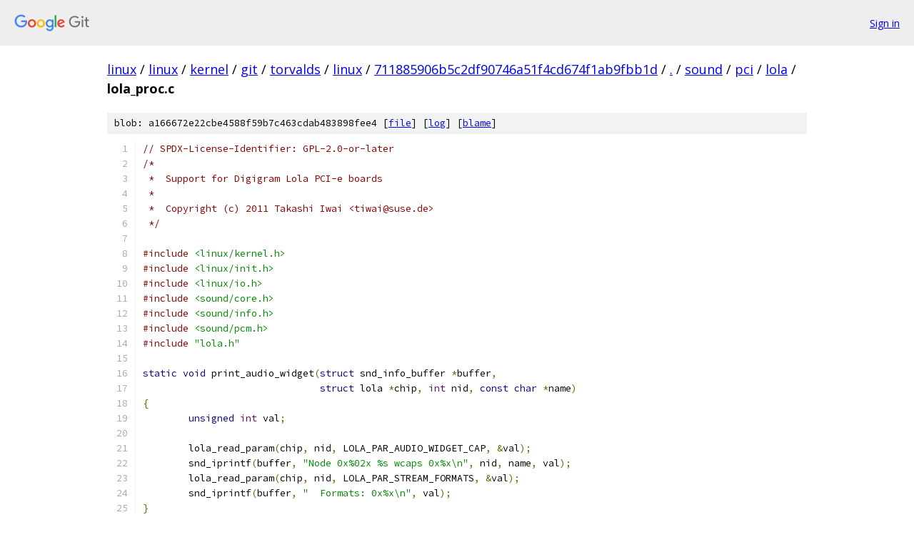

--- FILE ---
content_type: text/html; charset=utf-8
request_url: https://linux.googlesource.com/linux/kernel/git/torvalds/linux/+/711885906b5c2df90746a51f4cd674f1ab9fbb1d/sound/pci/lola/lola_proc.c
body_size: 5147
content:
<!DOCTYPE html><html lang="en"><head><meta charset="utf-8"><meta name="viewport" content="width=device-width, initial-scale=1"><title>sound/pci/lola/lola_proc.c - linux/kernel/git/torvalds/linux - Git at Google</title><link rel="stylesheet" type="text/css" href="/+static/base.css"><link rel="stylesheet" type="text/css" href="/+static/prettify/prettify.css"><!-- default customHeadTagPart --></head><body class="Site"><header class="Site-header"><div class="Header"><a class="Header-image" href="/"><img src="//www.gstatic.com/images/branding/lockups/2x/lockup_git_color_108x24dp.png" width="108" height="24" alt="Google Git"></a><div class="Header-menu"> <a class="Header-menuItem" href="https://accounts.google.com/AccountChooser?faa=1&amp;continue=https://linux.googlesource.com/login/linux/kernel/git/torvalds/linux/%2B/711885906b5c2df90746a51f4cd674f1ab9fbb1d/sound/pci/lola/lola_proc.c">Sign in</a> </div></div></header><div class="Site-content"><div class="Container "><div class="Breadcrumbs"><a class="Breadcrumbs-crumb" href="/?format=HTML">linux</a> / <a class="Breadcrumbs-crumb" href="/linux/">linux</a> / <a class="Breadcrumbs-crumb" href="/linux/kernel/">kernel</a> / <a class="Breadcrumbs-crumb" href="/linux/kernel/git/">git</a> / <a class="Breadcrumbs-crumb" href="/linux/kernel/git/torvalds/">torvalds</a> / <a class="Breadcrumbs-crumb" href="/linux/kernel/git/torvalds/linux/">linux</a> / <a class="Breadcrumbs-crumb" href="/linux/kernel/git/torvalds/linux/+/711885906b5c2df90746a51f4cd674f1ab9fbb1d">711885906b5c2df90746a51f4cd674f1ab9fbb1d</a> / <a class="Breadcrumbs-crumb" href="/linux/kernel/git/torvalds/linux/+/711885906b5c2df90746a51f4cd674f1ab9fbb1d/">.</a> / <a class="Breadcrumbs-crumb" href="/linux/kernel/git/torvalds/linux/+/711885906b5c2df90746a51f4cd674f1ab9fbb1d/sound">sound</a> / <a class="Breadcrumbs-crumb" href="/linux/kernel/git/torvalds/linux/+/711885906b5c2df90746a51f4cd674f1ab9fbb1d/sound/pci">pci</a> / <a class="Breadcrumbs-crumb" href="/linux/kernel/git/torvalds/linux/+/711885906b5c2df90746a51f4cd674f1ab9fbb1d/sound/pci/lola">lola</a> / <span class="Breadcrumbs-crumb">lola_proc.c</span></div><div class="u-sha1 u-monospace BlobSha1">blob: a166672e22cbe4588f59b7c463cdab483898fee4 [<a href="/linux/kernel/git/torvalds/linux/+/711885906b5c2df90746a51f4cd674f1ab9fbb1d/sound/pci/lola/lola_proc.c">file</a>] [<a href="/linux/kernel/git/torvalds/linux/+log/711885906b5c2df90746a51f4cd674f1ab9fbb1d/sound/pci/lola/lola_proc.c">log</a>] [<a href="/linux/kernel/git/torvalds/linux/+blame/711885906b5c2df90746a51f4cd674f1ab9fbb1d/sound/pci/lola/lola_proc.c">blame</a>]</div><table class="FileContents"><tr class="u-pre u-monospace FileContents-line"><td class="u-lineNum u-noSelect FileContents-lineNum" data-line-number="1"></td><td class="FileContents-lineContents" id="1"><span class="com">// SPDX-License-Identifier: GPL-2.0-or-later</span></td></tr><tr class="u-pre u-monospace FileContents-line"><td class="u-lineNum u-noSelect FileContents-lineNum" data-line-number="2"></td><td class="FileContents-lineContents" id="2"><span class="com">/*</span></td></tr><tr class="u-pre u-monospace FileContents-line"><td class="u-lineNum u-noSelect FileContents-lineNum" data-line-number="3"></td><td class="FileContents-lineContents" id="3"><span class="com"> *  Support for Digigram Lola PCI-e boards</span></td></tr><tr class="u-pre u-monospace FileContents-line"><td class="u-lineNum u-noSelect FileContents-lineNum" data-line-number="4"></td><td class="FileContents-lineContents" id="4"><span class="com"> *</span></td></tr><tr class="u-pre u-monospace FileContents-line"><td class="u-lineNum u-noSelect FileContents-lineNum" data-line-number="5"></td><td class="FileContents-lineContents" id="5"><span class="com"> *  Copyright (c) 2011 Takashi Iwai &lt;tiwai@suse.de&gt;</span></td></tr><tr class="u-pre u-monospace FileContents-line"><td class="u-lineNum u-noSelect FileContents-lineNum" data-line-number="6"></td><td class="FileContents-lineContents" id="6"><span class="com"> */</span></td></tr><tr class="u-pre u-monospace FileContents-line"><td class="u-lineNum u-noSelect FileContents-lineNum" data-line-number="7"></td><td class="FileContents-lineContents" id="7"></td></tr><tr class="u-pre u-monospace FileContents-line"><td class="u-lineNum u-noSelect FileContents-lineNum" data-line-number="8"></td><td class="FileContents-lineContents" id="8"><span class="com">#include</span><span class="pln"> </span><span class="str">&lt;linux/kernel.h&gt;</span></td></tr><tr class="u-pre u-monospace FileContents-line"><td class="u-lineNum u-noSelect FileContents-lineNum" data-line-number="9"></td><td class="FileContents-lineContents" id="9"><span class="com">#include</span><span class="pln"> </span><span class="str">&lt;linux/init.h&gt;</span></td></tr><tr class="u-pre u-monospace FileContents-line"><td class="u-lineNum u-noSelect FileContents-lineNum" data-line-number="10"></td><td class="FileContents-lineContents" id="10"><span class="com">#include</span><span class="pln"> </span><span class="str">&lt;linux/io.h&gt;</span></td></tr><tr class="u-pre u-monospace FileContents-line"><td class="u-lineNum u-noSelect FileContents-lineNum" data-line-number="11"></td><td class="FileContents-lineContents" id="11"><span class="com">#include</span><span class="pln"> </span><span class="str">&lt;sound/core.h&gt;</span></td></tr><tr class="u-pre u-monospace FileContents-line"><td class="u-lineNum u-noSelect FileContents-lineNum" data-line-number="12"></td><td class="FileContents-lineContents" id="12"><span class="com">#include</span><span class="pln"> </span><span class="str">&lt;sound/info.h&gt;</span></td></tr><tr class="u-pre u-monospace FileContents-line"><td class="u-lineNum u-noSelect FileContents-lineNum" data-line-number="13"></td><td class="FileContents-lineContents" id="13"><span class="com">#include</span><span class="pln"> </span><span class="str">&lt;sound/pcm.h&gt;</span></td></tr><tr class="u-pre u-monospace FileContents-line"><td class="u-lineNum u-noSelect FileContents-lineNum" data-line-number="14"></td><td class="FileContents-lineContents" id="14"><span class="com">#include</span><span class="pln"> </span><span class="str">&quot;lola.h&quot;</span></td></tr><tr class="u-pre u-monospace FileContents-line"><td class="u-lineNum u-noSelect FileContents-lineNum" data-line-number="15"></td><td class="FileContents-lineContents" id="15"></td></tr><tr class="u-pre u-monospace FileContents-line"><td class="u-lineNum u-noSelect FileContents-lineNum" data-line-number="16"></td><td class="FileContents-lineContents" id="16"><span class="kwd">static</span><span class="pln"> </span><span class="kwd">void</span><span class="pln"> print_audio_widget</span><span class="pun">(</span><span class="kwd">struct</span><span class="pln"> snd_info_buffer </span><span class="pun">*</span><span class="pln">buffer</span><span class="pun">,</span></td></tr><tr class="u-pre u-monospace FileContents-line"><td class="u-lineNum u-noSelect FileContents-lineNum" data-line-number="17"></td><td class="FileContents-lineContents" id="17"><span class="pln">			       </span><span class="kwd">struct</span><span class="pln"> lola </span><span class="pun">*</span><span class="pln">chip</span><span class="pun">,</span><span class="pln"> </span><span class="typ">int</span><span class="pln"> nid</span><span class="pun">,</span><span class="pln"> </span><span class="kwd">const</span><span class="pln"> </span><span class="kwd">char</span><span class="pln"> </span><span class="pun">*</span><span class="pln">name</span><span class="pun">)</span></td></tr><tr class="u-pre u-monospace FileContents-line"><td class="u-lineNum u-noSelect FileContents-lineNum" data-line-number="18"></td><td class="FileContents-lineContents" id="18"><span class="pun">{</span></td></tr><tr class="u-pre u-monospace FileContents-line"><td class="u-lineNum u-noSelect FileContents-lineNum" data-line-number="19"></td><td class="FileContents-lineContents" id="19"><span class="pln">	</span><span class="kwd">unsigned</span><span class="pln"> </span><span class="typ">int</span><span class="pln"> val</span><span class="pun">;</span></td></tr><tr class="u-pre u-monospace FileContents-line"><td class="u-lineNum u-noSelect FileContents-lineNum" data-line-number="20"></td><td class="FileContents-lineContents" id="20"></td></tr><tr class="u-pre u-monospace FileContents-line"><td class="u-lineNum u-noSelect FileContents-lineNum" data-line-number="21"></td><td class="FileContents-lineContents" id="21"><span class="pln">	lola_read_param</span><span class="pun">(</span><span class="pln">chip</span><span class="pun">,</span><span class="pln"> nid</span><span class="pun">,</span><span class="pln"> LOLA_PAR_AUDIO_WIDGET_CAP</span><span class="pun">,</span><span class="pln"> </span><span class="pun">&amp;</span><span class="pln">val</span><span class="pun">);</span></td></tr><tr class="u-pre u-monospace FileContents-line"><td class="u-lineNum u-noSelect FileContents-lineNum" data-line-number="22"></td><td class="FileContents-lineContents" id="22"><span class="pln">	snd_iprintf</span><span class="pun">(</span><span class="pln">buffer</span><span class="pun">,</span><span class="pln"> </span><span class="str">&quot;Node 0x%02x %s wcaps 0x%x\n&quot;</span><span class="pun">,</span><span class="pln"> nid</span><span class="pun">,</span><span class="pln"> name</span><span class="pun">,</span><span class="pln"> val</span><span class="pun">);</span></td></tr><tr class="u-pre u-monospace FileContents-line"><td class="u-lineNum u-noSelect FileContents-lineNum" data-line-number="23"></td><td class="FileContents-lineContents" id="23"><span class="pln">	lola_read_param</span><span class="pun">(</span><span class="pln">chip</span><span class="pun">,</span><span class="pln"> nid</span><span class="pun">,</span><span class="pln"> LOLA_PAR_STREAM_FORMATS</span><span class="pun">,</span><span class="pln"> </span><span class="pun">&amp;</span><span class="pln">val</span><span class="pun">);</span></td></tr><tr class="u-pre u-monospace FileContents-line"><td class="u-lineNum u-noSelect FileContents-lineNum" data-line-number="24"></td><td class="FileContents-lineContents" id="24"><span class="pln">	snd_iprintf</span><span class="pun">(</span><span class="pln">buffer</span><span class="pun">,</span><span class="pln"> </span><span class="str">&quot;  Formats: 0x%x\n&quot;</span><span class="pun">,</span><span class="pln"> val</span><span class="pun">);</span></td></tr><tr class="u-pre u-monospace FileContents-line"><td class="u-lineNum u-noSelect FileContents-lineNum" data-line-number="25"></td><td class="FileContents-lineContents" id="25"><span class="pun">}</span></td></tr><tr class="u-pre u-monospace FileContents-line"><td class="u-lineNum u-noSelect FileContents-lineNum" data-line-number="26"></td><td class="FileContents-lineContents" id="26"></td></tr><tr class="u-pre u-monospace FileContents-line"><td class="u-lineNum u-noSelect FileContents-lineNum" data-line-number="27"></td><td class="FileContents-lineContents" id="27"><span class="kwd">static</span><span class="pln"> </span><span class="kwd">void</span><span class="pln"> print_pin_widget</span><span class="pun">(</span><span class="kwd">struct</span><span class="pln"> snd_info_buffer </span><span class="pun">*</span><span class="pln">buffer</span><span class="pun">,</span></td></tr><tr class="u-pre u-monospace FileContents-line"><td class="u-lineNum u-noSelect FileContents-lineNum" data-line-number="28"></td><td class="FileContents-lineContents" id="28"><span class="pln">			     </span><span class="kwd">struct</span><span class="pln"> lola </span><span class="pun">*</span><span class="pln">chip</span><span class="pun">,</span><span class="pln"> </span><span class="typ">int</span><span class="pln"> nid</span><span class="pun">,</span><span class="pln"> </span><span class="kwd">unsigned</span><span class="pln"> </span><span class="typ">int</span><span class="pln"> ampcap</span><span class="pun">,</span></td></tr><tr class="u-pre u-monospace FileContents-line"><td class="u-lineNum u-noSelect FileContents-lineNum" data-line-number="29"></td><td class="FileContents-lineContents" id="29"><span class="pln">			     </span><span class="kwd">const</span><span class="pln"> </span><span class="kwd">char</span><span class="pln"> </span><span class="pun">*</span><span class="pln">name</span><span class="pun">)</span></td></tr><tr class="u-pre u-monospace FileContents-line"><td class="u-lineNum u-noSelect FileContents-lineNum" data-line-number="30"></td><td class="FileContents-lineContents" id="30"><span class="pun">{</span></td></tr><tr class="u-pre u-monospace FileContents-line"><td class="u-lineNum u-noSelect FileContents-lineNum" data-line-number="31"></td><td class="FileContents-lineContents" id="31"><span class="pln">	</span><span class="kwd">unsigned</span><span class="pln"> </span><span class="typ">int</span><span class="pln"> val</span><span class="pun">;</span></td></tr><tr class="u-pre u-monospace FileContents-line"><td class="u-lineNum u-noSelect FileContents-lineNum" data-line-number="32"></td><td class="FileContents-lineContents" id="32"></td></tr><tr class="u-pre u-monospace FileContents-line"><td class="u-lineNum u-noSelect FileContents-lineNum" data-line-number="33"></td><td class="FileContents-lineContents" id="33"><span class="pln">	lola_read_param</span><span class="pun">(</span><span class="pln">chip</span><span class="pun">,</span><span class="pln"> nid</span><span class="pun">,</span><span class="pln"> LOLA_PAR_AUDIO_WIDGET_CAP</span><span class="pun">,</span><span class="pln"> </span><span class="pun">&amp;</span><span class="pln">val</span><span class="pun">);</span></td></tr><tr class="u-pre u-monospace FileContents-line"><td class="u-lineNum u-noSelect FileContents-lineNum" data-line-number="34"></td><td class="FileContents-lineContents" id="34"><span class="pln">	snd_iprintf</span><span class="pun">(</span><span class="pln">buffer</span><span class="pun">,</span><span class="pln"> </span><span class="str">&quot;Node 0x%02x %s wcaps 0x%x\n&quot;</span><span class="pun">,</span><span class="pln"> nid</span><span class="pun">,</span><span class="pln"> name</span><span class="pun">,</span><span class="pln"> val</span><span class="pun">);</span></td></tr><tr class="u-pre u-monospace FileContents-line"><td class="u-lineNum u-noSelect FileContents-lineNum" data-line-number="35"></td><td class="FileContents-lineContents" id="35"><span class="pln">	</span><span class="kwd">if</span><span class="pln"> </span><span class="pun">(</span><span class="pln">val </span><span class="pun">==</span><span class="pln"> </span><span class="lit">0x00400200</span><span class="pun">)</span></td></tr><tr class="u-pre u-monospace FileContents-line"><td class="u-lineNum u-noSelect FileContents-lineNum" data-line-number="36"></td><td class="FileContents-lineContents" id="36"><span class="pln">		</span><span class="kwd">return</span><span class="pun">;</span></td></tr><tr class="u-pre u-monospace FileContents-line"><td class="u-lineNum u-noSelect FileContents-lineNum" data-line-number="37"></td><td class="FileContents-lineContents" id="37"><span class="pln">	lola_read_param</span><span class="pun">(</span><span class="pln">chip</span><span class="pun">,</span><span class="pln"> nid</span><span class="pun">,</span><span class="pln"> ampcap</span><span class="pun">,</span><span class="pln"> </span><span class="pun">&amp;</span><span class="pln">val</span><span class="pun">);</span></td></tr><tr class="u-pre u-monospace FileContents-line"><td class="u-lineNum u-noSelect FileContents-lineNum" data-line-number="38"></td><td class="FileContents-lineContents" id="38"><span class="pln">	snd_iprintf</span><span class="pun">(</span><span class="pln">buffer</span><span class="pun">,</span><span class="pln"> </span><span class="str">&quot;  Amp-Caps: 0x%x\n&quot;</span><span class="pun">,</span><span class="pln"> val</span><span class="pun">);</span></td></tr><tr class="u-pre u-monospace FileContents-line"><td class="u-lineNum u-noSelect FileContents-lineNum" data-line-number="39"></td><td class="FileContents-lineContents" id="39"><span class="pln">	snd_iprintf</span><span class="pun">(</span><span class="pln">buffer</span><span class="pun">,</span><span class="pln"> </span><span class="str">&quot;    mute=%d, step-size=%d, steps=%d, ofs=%d\n&quot;</span><span class="pun">,</span></td></tr><tr class="u-pre u-monospace FileContents-line"><td class="u-lineNum u-noSelect FileContents-lineNum" data-line-number="40"></td><td class="FileContents-lineContents" id="40"><span class="pln">		    LOLA_AMP_MUTE_CAPABLE</span><span class="pun">(</span><span class="pln">val</span><span class="pun">),</span></td></tr><tr class="u-pre u-monospace FileContents-line"><td class="u-lineNum u-noSelect FileContents-lineNum" data-line-number="41"></td><td class="FileContents-lineContents" id="41"><span class="pln">		    LOLA_AMP_STEP_SIZE</span><span class="pun">(</span><span class="pln">val</span><span class="pun">),</span></td></tr><tr class="u-pre u-monospace FileContents-line"><td class="u-lineNum u-noSelect FileContents-lineNum" data-line-number="42"></td><td class="FileContents-lineContents" id="42"><span class="pln">		    LOLA_AMP_NUM_STEPS</span><span class="pun">(</span><span class="pln">val</span><span class="pun">),</span></td></tr><tr class="u-pre u-monospace FileContents-line"><td class="u-lineNum u-noSelect FileContents-lineNum" data-line-number="43"></td><td class="FileContents-lineContents" id="43"><span class="pln">		    LOLA_AMP_OFFSET</span><span class="pun">(</span><span class="pln">val</span><span class="pun">));</span></td></tr><tr class="u-pre u-monospace FileContents-line"><td class="u-lineNum u-noSelect FileContents-lineNum" data-line-number="44"></td><td class="FileContents-lineContents" id="44"><span class="pln">	lola_codec_read</span><span class="pun">(</span><span class="pln">chip</span><span class="pun">,</span><span class="pln"> nid</span><span class="pun">,</span><span class="pln"> LOLA_VERB_GET_MAX_LEVEL</span><span class="pun">,</span><span class="pln"> </span><span class="lit">0</span><span class="pun">,</span><span class="pln"> </span><span class="lit">0</span><span class="pun">,</span><span class="pln"> </span><span class="pun">&amp;</span><span class="pln">val</span><span class="pun">,</span><span class="pln"> NULL</span><span class="pun">);</span></td></tr><tr class="u-pre u-monospace FileContents-line"><td class="u-lineNum u-noSelect FileContents-lineNum" data-line-number="45"></td><td class="FileContents-lineContents" id="45"><span class="pln">	snd_iprintf</span><span class="pun">(</span><span class="pln">buffer</span><span class="pun">,</span><span class="pln"> </span><span class="str">&quot;  Max-level: 0x%x\n&quot;</span><span class="pun">,</span><span class="pln"> val</span><span class="pun">);</span></td></tr><tr class="u-pre u-monospace FileContents-line"><td class="u-lineNum u-noSelect FileContents-lineNum" data-line-number="46"></td><td class="FileContents-lineContents" id="46"><span class="pun">}</span></td></tr><tr class="u-pre u-monospace FileContents-line"><td class="u-lineNum u-noSelect FileContents-lineNum" data-line-number="47"></td><td class="FileContents-lineContents" id="47"></td></tr><tr class="u-pre u-monospace FileContents-line"><td class="u-lineNum u-noSelect FileContents-lineNum" data-line-number="48"></td><td class="FileContents-lineContents" id="48"><span class="kwd">static</span><span class="pln"> </span><span class="kwd">void</span><span class="pln"> print_clock_widget</span><span class="pun">(</span><span class="kwd">struct</span><span class="pln"> snd_info_buffer </span><span class="pun">*</span><span class="pln">buffer</span><span class="pun">,</span></td></tr><tr class="u-pre u-monospace FileContents-line"><td class="u-lineNum u-noSelect FileContents-lineNum" data-line-number="49"></td><td class="FileContents-lineContents" id="49"><span class="pln">			       </span><span class="kwd">struct</span><span class="pln"> lola </span><span class="pun">*</span><span class="pln">chip</span><span class="pun">,</span><span class="pln"> </span><span class="typ">int</span><span class="pln"> nid</span><span class="pun">)</span></td></tr><tr class="u-pre u-monospace FileContents-line"><td class="u-lineNum u-noSelect FileContents-lineNum" data-line-number="50"></td><td class="FileContents-lineContents" id="50"><span class="pun">{</span></td></tr><tr class="u-pre u-monospace FileContents-line"><td class="u-lineNum u-noSelect FileContents-lineNum" data-line-number="51"></td><td class="FileContents-lineContents" id="51"><span class="pln">	</span><span class="typ">int</span><span class="pln"> i</span><span class="pun">,</span><span class="pln"> j</span><span class="pun">,</span><span class="pln"> num_clocks</span><span class="pun">;</span></td></tr><tr class="u-pre u-monospace FileContents-line"><td class="u-lineNum u-noSelect FileContents-lineNum" data-line-number="52"></td><td class="FileContents-lineContents" id="52"><span class="pln">	</span><span class="kwd">unsigned</span><span class="pln"> </span><span class="typ">int</span><span class="pln"> val</span><span class="pun">;</span></td></tr><tr class="u-pre u-monospace FileContents-line"><td class="u-lineNum u-noSelect FileContents-lineNum" data-line-number="53"></td><td class="FileContents-lineContents" id="53"></td></tr><tr class="u-pre u-monospace FileContents-line"><td class="u-lineNum u-noSelect FileContents-lineNum" data-line-number="54"></td><td class="FileContents-lineContents" id="54"><span class="pln">	lola_read_param</span><span class="pun">(</span><span class="pln">chip</span><span class="pun">,</span><span class="pln"> nid</span><span class="pun">,</span><span class="pln"> LOLA_PAR_AUDIO_WIDGET_CAP</span><span class="pun">,</span><span class="pln"> </span><span class="pun">&amp;</span><span class="pln">val</span><span class="pun">);</span></td></tr><tr class="u-pre u-monospace FileContents-line"><td class="u-lineNum u-noSelect FileContents-lineNum" data-line-number="55"></td><td class="FileContents-lineContents" id="55"><span class="pln">	snd_iprintf</span><span class="pun">(</span><span class="pln">buffer</span><span class="pun">,</span><span class="pln"> </span><span class="str">&quot;Node 0x%02x [Clock] wcaps 0x%x\n&quot;</span><span class="pun">,</span><span class="pln"> nid</span><span class="pun">,</span><span class="pln"> val</span><span class="pun">);</span></td></tr><tr class="u-pre u-monospace FileContents-line"><td class="u-lineNum u-noSelect FileContents-lineNum" data-line-number="56"></td><td class="FileContents-lineContents" id="56"><span class="pln">	num_clocks </span><span class="pun">=</span><span class="pln"> val </span><span class="pun">&amp;</span><span class="pln"> </span><span class="lit">0xff</span><span class="pun">;</span></td></tr><tr class="u-pre u-monospace FileContents-line"><td class="u-lineNum u-noSelect FileContents-lineNum" data-line-number="57"></td><td class="FileContents-lineContents" id="57"><span class="pln">	</span><span class="kwd">for</span><span class="pln"> </span><span class="pun">(</span><span class="pln">i </span><span class="pun">=</span><span class="pln"> </span><span class="lit">0</span><span class="pun">;</span><span class="pln"> i </span><span class="pun">&lt;</span><span class="pln"> num_clocks</span><span class="pun">;</span><span class="pln"> i </span><span class="pun">+=</span><span class="pln"> </span><span class="lit">4</span><span class="pun">)</span><span class="pln"> </span><span class="pun">{</span></td></tr><tr class="u-pre u-monospace FileContents-line"><td class="u-lineNum u-noSelect FileContents-lineNum" data-line-number="58"></td><td class="FileContents-lineContents" id="58"><span class="pln">		</span><span class="kwd">unsigned</span><span class="pln"> </span><span class="typ">int</span><span class="pln"> res_ex</span><span class="pun">;</span></td></tr><tr class="u-pre u-monospace FileContents-line"><td class="u-lineNum u-noSelect FileContents-lineNum" data-line-number="59"></td><td class="FileContents-lineContents" id="59"><span class="pln">		</span><span class="kwd">unsigned</span><span class="pln"> </span><span class="kwd">short</span><span class="pln"> items</span><span class="pun">[</span><span class="lit">4</span><span class="pun">];</span></td></tr><tr class="u-pre u-monospace FileContents-line"><td class="u-lineNum u-noSelect FileContents-lineNum" data-line-number="60"></td><td class="FileContents-lineContents" id="60"><span class="pln">		</span><span class="kwd">const</span><span class="pln"> </span><span class="kwd">char</span><span class="pln"> </span><span class="pun">*</span><span class="pln">name</span><span class="pun">;</span></td></tr><tr class="u-pre u-monospace FileContents-line"><td class="u-lineNum u-noSelect FileContents-lineNum" data-line-number="61"></td><td class="FileContents-lineContents" id="61"></td></tr><tr class="u-pre u-monospace FileContents-line"><td class="u-lineNum u-noSelect FileContents-lineNum" data-line-number="62"></td><td class="FileContents-lineContents" id="62"><span class="pln">		lola_codec_read</span><span class="pun">(</span><span class="pln">chip</span><span class="pun">,</span><span class="pln"> nid</span><span class="pun">,</span><span class="pln"> LOLA_VERB_GET_CLOCK_LIST</span><span class="pun">,</span></td></tr><tr class="u-pre u-monospace FileContents-line"><td class="u-lineNum u-noSelect FileContents-lineNum" data-line-number="63"></td><td class="FileContents-lineContents" id="63"><span class="pln">				i</span><span class="pun">,</span><span class="pln"> </span><span class="lit">0</span><span class="pun">,</span><span class="pln"> </span><span class="pun">&amp;</span><span class="pln">val</span><span class="pun">,</span><span class="pln"> </span><span class="pun">&amp;</span><span class="pln">res_ex</span><span class="pun">);</span></td></tr><tr class="u-pre u-monospace FileContents-line"><td class="u-lineNum u-noSelect FileContents-lineNum" data-line-number="64"></td><td class="FileContents-lineContents" id="64"><span class="pln">		items</span><span class="pun">[</span><span class="lit">0</span><span class="pun">]</span><span class="pln"> </span><span class="pun">=</span><span class="pln"> val </span><span class="pun">&amp;</span><span class="pln"> </span><span class="lit">0xfff</span><span class="pun">;</span></td></tr><tr class="u-pre u-monospace FileContents-line"><td class="u-lineNum u-noSelect FileContents-lineNum" data-line-number="65"></td><td class="FileContents-lineContents" id="65"><span class="pln">		items</span><span class="pun">[</span><span class="lit">1</span><span class="pun">]</span><span class="pln"> </span><span class="pun">=</span><span class="pln"> </span><span class="pun">(</span><span class="pln">val </span><span class="pun">&gt;&gt;</span><span class="pln"> </span><span class="lit">16</span><span class="pun">)</span><span class="pln"> </span><span class="pun">&amp;</span><span class="pln"> </span><span class="lit">0xfff</span><span class="pun">;</span></td></tr><tr class="u-pre u-monospace FileContents-line"><td class="u-lineNum u-noSelect FileContents-lineNum" data-line-number="66"></td><td class="FileContents-lineContents" id="66"><span class="pln">		items</span><span class="pun">[</span><span class="lit">2</span><span class="pun">]</span><span class="pln"> </span><span class="pun">=</span><span class="pln"> res_ex </span><span class="pun">&amp;</span><span class="pln"> </span><span class="lit">0xfff</span><span class="pun">;</span></td></tr><tr class="u-pre u-monospace FileContents-line"><td class="u-lineNum u-noSelect FileContents-lineNum" data-line-number="67"></td><td class="FileContents-lineContents" id="67"><span class="pln">		items</span><span class="pun">[</span><span class="lit">3</span><span class="pun">]</span><span class="pln"> </span><span class="pun">=</span><span class="pln"> </span><span class="pun">(</span><span class="pln">res_ex </span><span class="pun">&gt;&gt;</span><span class="pln"> </span><span class="lit">16</span><span class="pun">)</span><span class="pln"> </span><span class="pun">&amp;</span><span class="pln"> </span><span class="lit">0xfff</span><span class="pun">;</span></td></tr><tr class="u-pre u-monospace FileContents-line"><td class="u-lineNum u-noSelect FileContents-lineNum" data-line-number="68"></td><td class="FileContents-lineContents" id="68"><span class="pln">		</span><span class="kwd">for</span><span class="pln"> </span><span class="pun">(</span><span class="pln">j </span><span class="pun">=</span><span class="pln"> </span><span class="lit">0</span><span class="pun">;</span><span class="pln"> j </span><span class="pun">&lt;</span><span class="pln"> </span><span class="lit">4</span><span class="pun">;</span><span class="pln"> j</span><span class="pun">++)</span><span class="pln"> </span><span class="pun">{</span></td></tr><tr class="u-pre u-monospace FileContents-line"><td class="u-lineNum u-noSelect FileContents-lineNum" data-line-number="69"></td><td class="FileContents-lineContents" id="69"><span class="pln">			</span><span class="kwd">unsigned</span><span class="pln"> </span><span class="kwd">char</span><span class="pln"> type </span><span class="pun">=</span><span class="pln"> items</span><span class="pun">[</span><span class="pln">j</span><span class="pun">]</span><span class="pln"> </span><span class="pun">&gt;&gt;</span><span class="pln"> </span><span class="lit">8</span><span class="pun">;</span></td></tr><tr class="u-pre u-monospace FileContents-line"><td class="u-lineNum u-noSelect FileContents-lineNum" data-line-number="70"></td><td class="FileContents-lineContents" id="70"><span class="pln">			</span><span class="kwd">unsigned</span><span class="pln"> </span><span class="typ">int</span><span class="pln"> freq </span><span class="pun">=</span><span class="pln"> items</span><span class="pun">[</span><span class="pln">j</span><span class="pun">]</span><span class="pln"> </span><span class="pun">&amp;</span><span class="pln"> </span><span class="lit">0xff</span><span class="pun">;</span></td></tr><tr class="u-pre u-monospace FileContents-line"><td class="u-lineNum u-noSelect FileContents-lineNum" data-line-number="71"></td><td class="FileContents-lineContents" id="71"><span class="pln">			</span><span class="kwd">if</span><span class="pln"> </span><span class="pun">(</span><span class="pln">i </span><span class="pun">+</span><span class="pln"> j </span><span class="pun">&gt;=</span><span class="pln"> num_clocks</span><span class="pun">)</span></td></tr><tr class="u-pre u-monospace FileContents-line"><td class="u-lineNum u-noSelect FileContents-lineNum" data-line-number="72"></td><td class="FileContents-lineContents" id="72"><span class="pln">				</span><span class="kwd">break</span><span class="pun">;</span></td></tr><tr class="u-pre u-monospace FileContents-line"><td class="u-lineNum u-noSelect FileContents-lineNum" data-line-number="73"></td><td class="FileContents-lineContents" id="73"><span class="pln">			</span><span class="kwd">if</span><span class="pln"> </span><span class="pun">(</span><span class="pln">type </span><span class="pun">==</span><span class="pln"> LOLA_CLOCK_TYPE_INTERNAL</span><span class="pun">)</span><span class="pln"> </span><span class="pun">{</span></td></tr><tr class="u-pre u-monospace FileContents-line"><td class="u-lineNum u-noSelect FileContents-lineNum" data-line-number="74"></td><td class="FileContents-lineContents" id="74"><span class="pln">				name </span><span class="pun">=</span><span class="pln"> </span><span class="str">&quot;Internal&quot;</span><span class="pun">;</span></td></tr><tr class="u-pre u-monospace FileContents-line"><td class="u-lineNum u-noSelect FileContents-lineNum" data-line-number="75"></td><td class="FileContents-lineContents" id="75"><span class="pln">				freq </span><span class="pun">=</span><span class="pln"> lola_sample_rate_convert</span><span class="pun">(</span><span class="pln">freq</span><span class="pun">);</span></td></tr><tr class="u-pre u-monospace FileContents-line"><td class="u-lineNum u-noSelect FileContents-lineNum" data-line-number="76"></td><td class="FileContents-lineContents" id="76"><span class="pln">			</span><span class="pun">}</span><span class="pln"> </span><span class="kwd">else</span><span class="pln"> </span><span class="kwd">if</span><span class="pln"> </span><span class="pun">(</span><span class="pln">type </span><span class="pun">==</span><span class="pln"> LOLA_CLOCK_TYPE_VIDEO</span><span class="pun">)</span><span class="pln"> </span><span class="pun">{</span></td></tr><tr class="u-pre u-monospace FileContents-line"><td class="u-lineNum u-noSelect FileContents-lineNum" data-line-number="77"></td><td class="FileContents-lineContents" id="77"><span class="pln">				name </span><span class="pun">=</span><span class="pln"> </span><span class="str">&quot;Video&quot;</span><span class="pun">;</span></td></tr><tr class="u-pre u-monospace FileContents-line"><td class="u-lineNum u-noSelect FileContents-lineNum" data-line-number="78"></td><td class="FileContents-lineContents" id="78"><span class="pln">				freq </span><span class="pun">=</span><span class="pln"> lola_sample_rate_convert</span><span class="pun">(</span><span class="pln">freq</span><span class="pun">);</span></td></tr><tr class="u-pre u-monospace FileContents-line"><td class="u-lineNum u-noSelect FileContents-lineNum" data-line-number="79"></td><td class="FileContents-lineContents" id="79"><span class="pln">			</span><span class="pun">}</span><span class="pln"> </span><span class="kwd">else</span><span class="pln"> </span><span class="pun">{</span></td></tr><tr class="u-pre u-monospace FileContents-line"><td class="u-lineNum u-noSelect FileContents-lineNum" data-line-number="80"></td><td class="FileContents-lineContents" id="80"><span class="pln">				name </span><span class="pun">=</span><span class="pln"> </span><span class="str">&quot;Other&quot;</span><span class="pun">;</span></td></tr><tr class="u-pre u-monospace FileContents-line"><td class="u-lineNum u-noSelect FileContents-lineNum" data-line-number="81"></td><td class="FileContents-lineContents" id="81"><span class="pln">			</span><span class="pun">}</span></td></tr><tr class="u-pre u-monospace FileContents-line"><td class="u-lineNum u-noSelect FileContents-lineNum" data-line-number="82"></td><td class="FileContents-lineContents" id="82"><span class="pln">			snd_iprintf</span><span class="pun">(</span><span class="pln">buffer</span><span class="pun">,</span><span class="pln"> </span><span class="str">&quot;  Clock %d: Type %d:%s, freq=%d\n&quot;</span><span class="pun">,</span></td></tr><tr class="u-pre u-monospace FileContents-line"><td class="u-lineNum u-noSelect FileContents-lineNum" data-line-number="83"></td><td class="FileContents-lineContents" id="83"><span class="pln">				    i </span><span class="pun">+</span><span class="pln"> j</span><span class="pun">,</span><span class="pln"> type</span><span class="pun">,</span><span class="pln"> name</span><span class="pun">,</span><span class="pln"> freq</span><span class="pun">);</span></td></tr><tr class="u-pre u-monospace FileContents-line"><td class="u-lineNum u-noSelect FileContents-lineNum" data-line-number="84"></td><td class="FileContents-lineContents" id="84"><span class="pln">		</span><span class="pun">}</span></td></tr><tr class="u-pre u-monospace FileContents-line"><td class="u-lineNum u-noSelect FileContents-lineNum" data-line-number="85"></td><td class="FileContents-lineContents" id="85"><span class="pln">	</span><span class="pun">}</span></td></tr><tr class="u-pre u-monospace FileContents-line"><td class="u-lineNum u-noSelect FileContents-lineNum" data-line-number="86"></td><td class="FileContents-lineContents" id="86"><span class="pun">}</span></td></tr><tr class="u-pre u-monospace FileContents-line"><td class="u-lineNum u-noSelect FileContents-lineNum" data-line-number="87"></td><td class="FileContents-lineContents" id="87"></td></tr><tr class="u-pre u-monospace FileContents-line"><td class="u-lineNum u-noSelect FileContents-lineNum" data-line-number="88"></td><td class="FileContents-lineContents" id="88"><span class="kwd">static</span><span class="pln"> </span><span class="kwd">void</span><span class="pln"> print_mixer_widget</span><span class="pun">(</span><span class="kwd">struct</span><span class="pln"> snd_info_buffer </span><span class="pun">*</span><span class="pln">buffer</span><span class="pun">,</span></td></tr><tr class="u-pre u-monospace FileContents-line"><td class="u-lineNum u-noSelect FileContents-lineNum" data-line-number="89"></td><td class="FileContents-lineContents" id="89"><span class="pln">			       </span><span class="kwd">struct</span><span class="pln"> lola </span><span class="pun">*</span><span class="pln">chip</span><span class="pun">,</span><span class="pln"> </span><span class="typ">int</span><span class="pln"> nid</span><span class="pun">)</span></td></tr><tr class="u-pre u-monospace FileContents-line"><td class="u-lineNum u-noSelect FileContents-lineNum" data-line-number="90"></td><td class="FileContents-lineContents" id="90"><span class="pun">{</span></td></tr><tr class="u-pre u-monospace FileContents-line"><td class="u-lineNum u-noSelect FileContents-lineNum" data-line-number="91"></td><td class="FileContents-lineContents" id="91"><span class="pln">	</span><span class="kwd">unsigned</span><span class="pln"> </span><span class="typ">int</span><span class="pln"> val</span><span class="pun">;</span></td></tr><tr class="u-pre u-monospace FileContents-line"><td class="u-lineNum u-noSelect FileContents-lineNum" data-line-number="92"></td><td class="FileContents-lineContents" id="92"></td></tr><tr class="u-pre u-monospace FileContents-line"><td class="u-lineNum u-noSelect FileContents-lineNum" data-line-number="93"></td><td class="FileContents-lineContents" id="93"><span class="pln">	lola_read_param</span><span class="pun">(</span><span class="pln">chip</span><span class="pun">,</span><span class="pln"> nid</span><span class="pun">,</span><span class="pln"> LOLA_PAR_AUDIO_WIDGET_CAP</span><span class="pun">,</span><span class="pln"> </span><span class="pun">&amp;</span><span class="pln">val</span><span class="pun">);</span></td></tr><tr class="u-pre u-monospace FileContents-line"><td class="u-lineNum u-noSelect FileContents-lineNum" data-line-number="94"></td><td class="FileContents-lineContents" id="94"><span class="pln">	snd_iprintf</span><span class="pun">(</span><span class="pln">buffer</span><span class="pun">,</span><span class="pln"> </span><span class="str">&quot;Node 0x%02x [Mixer] wcaps 0x%x\n&quot;</span><span class="pun">,</span><span class="pln"> nid</span><span class="pun">,</span><span class="pln"> val</span><span class="pun">);</span></td></tr><tr class="u-pre u-monospace FileContents-line"><td class="u-lineNum u-noSelect FileContents-lineNum" data-line-number="95"></td><td class="FileContents-lineContents" id="95"><span class="pun">}</span></td></tr><tr class="u-pre u-monospace FileContents-line"><td class="u-lineNum u-noSelect FileContents-lineNum" data-line-number="96"></td><td class="FileContents-lineContents" id="96"></td></tr><tr class="u-pre u-monospace FileContents-line"><td class="u-lineNum u-noSelect FileContents-lineNum" data-line-number="97"></td><td class="FileContents-lineContents" id="97"><span class="kwd">static</span><span class="pln"> </span><span class="kwd">void</span><span class="pln"> lola_proc_codec_read</span><span class="pun">(</span><span class="kwd">struct</span><span class="pln"> snd_info_entry </span><span class="pun">*</span><span class="pln">entry</span><span class="pun">,</span></td></tr><tr class="u-pre u-monospace FileContents-line"><td class="u-lineNum u-noSelect FileContents-lineNum" data-line-number="98"></td><td class="FileContents-lineContents" id="98"><span class="pln">				 </span><span class="kwd">struct</span><span class="pln"> snd_info_buffer </span><span class="pun">*</span><span class="pln">buffer</span><span class="pun">)</span></td></tr><tr class="u-pre u-monospace FileContents-line"><td class="u-lineNum u-noSelect FileContents-lineNum" data-line-number="99"></td><td class="FileContents-lineContents" id="99"><span class="pun">{</span></td></tr><tr class="u-pre u-monospace FileContents-line"><td class="u-lineNum u-noSelect FileContents-lineNum" data-line-number="100"></td><td class="FileContents-lineContents" id="100"><span class="pln">	</span><span class="kwd">struct</span><span class="pln"> lola </span><span class="pun">*</span><span class="pln">chip </span><span class="pun">=</span><span class="pln"> entry</span><span class="pun">-&gt;</span><span class="pln">private_data</span><span class="pun">;</span></td></tr><tr class="u-pre u-monospace FileContents-line"><td class="u-lineNum u-noSelect FileContents-lineNum" data-line-number="101"></td><td class="FileContents-lineContents" id="101"><span class="pln">	</span><span class="kwd">unsigned</span><span class="pln"> </span><span class="typ">int</span><span class="pln"> val</span><span class="pun">;</span></td></tr><tr class="u-pre u-monospace FileContents-line"><td class="u-lineNum u-noSelect FileContents-lineNum" data-line-number="102"></td><td class="FileContents-lineContents" id="102"><span class="pln">	</span><span class="typ">int</span><span class="pln"> i</span><span class="pun">,</span><span class="pln"> nid</span><span class="pun">;</span></td></tr><tr class="u-pre u-monospace FileContents-line"><td class="u-lineNum u-noSelect FileContents-lineNum" data-line-number="103"></td><td class="FileContents-lineContents" id="103"></td></tr><tr class="u-pre u-monospace FileContents-line"><td class="u-lineNum u-noSelect FileContents-lineNum" data-line-number="104"></td><td class="FileContents-lineContents" id="104"><span class="pln">	lola_read_param</span><span class="pun">(</span><span class="pln">chip</span><span class="pun">,</span><span class="pln"> </span><span class="lit">0</span><span class="pun">,</span><span class="pln"> LOLA_PAR_VENDOR_ID</span><span class="pun">,</span><span class="pln"> </span><span class="pun">&amp;</span><span class="pln">val</span><span class="pun">);</span></td></tr><tr class="u-pre u-monospace FileContents-line"><td class="u-lineNum u-noSelect FileContents-lineNum" data-line-number="105"></td><td class="FileContents-lineContents" id="105"><span class="pln">	snd_iprintf</span><span class="pun">(</span><span class="pln">buffer</span><span class="pun">,</span><span class="pln"> </span><span class="str">&quot;Vendor: 0x%08x\n&quot;</span><span class="pun">,</span><span class="pln"> val</span><span class="pun">);</span></td></tr><tr class="u-pre u-monospace FileContents-line"><td class="u-lineNum u-noSelect FileContents-lineNum" data-line-number="106"></td><td class="FileContents-lineContents" id="106"><span class="pln">	lola_read_param</span><span class="pun">(</span><span class="pln">chip</span><span class="pun">,</span><span class="pln"> </span><span class="lit">1</span><span class="pun">,</span><span class="pln"> LOLA_PAR_FUNCTION_TYPE</span><span class="pun">,</span><span class="pln"> </span><span class="pun">&amp;</span><span class="pln">val</span><span class="pun">);</span></td></tr><tr class="u-pre u-monospace FileContents-line"><td class="u-lineNum u-noSelect FileContents-lineNum" data-line-number="107"></td><td class="FileContents-lineContents" id="107"><span class="pln">	snd_iprintf</span><span class="pun">(</span><span class="pln">buffer</span><span class="pun">,</span><span class="pln"> </span><span class="str">&quot;Function Type: %d\n&quot;</span><span class="pun">,</span><span class="pln"> val</span><span class="pun">);</span></td></tr><tr class="u-pre u-monospace FileContents-line"><td class="u-lineNum u-noSelect FileContents-lineNum" data-line-number="108"></td><td class="FileContents-lineContents" id="108"><span class="pln">	lola_read_param</span><span class="pun">(</span><span class="pln">chip</span><span class="pun">,</span><span class="pln"> </span><span class="lit">1</span><span class="pun">,</span><span class="pln"> LOLA_PAR_SPECIFIC_CAPS</span><span class="pun">,</span><span class="pln"> </span><span class="pun">&amp;</span><span class="pln">val</span><span class="pun">);</span></td></tr><tr class="u-pre u-monospace FileContents-line"><td class="u-lineNum u-noSelect FileContents-lineNum" data-line-number="109"></td><td class="FileContents-lineContents" id="109"><span class="pln">	snd_iprintf</span><span class="pun">(</span><span class="pln">buffer</span><span class="pun">,</span><span class="pln"> </span><span class="str">&quot;Specific-Caps: 0x%08x\n&quot;</span><span class="pun">,</span><span class="pln"> val</span><span class="pun">);</span></td></tr><tr class="u-pre u-monospace FileContents-line"><td class="u-lineNum u-noSelect FileContents-lineNum" data-line-number="110"></td><td class="FileContents-lineContents" id="110"><span class="pln">	snd_iprintf</span><span class="pun">(</span><span class="pln">buffer</span><span class="pun">,</span><span class="pln"> </span><span class="str">&quot;  Pins-In %d, Pins-Out %d\n&quot;</span><span class="pun">,</span></td></tr><tr class="u-pre u-monospace FileContents-line"><td class="u-lineNum u-noSelect FileContents-lineNum" data-line-number="111"></td><td class="FileContents-lineContents" id="111"><span class="pln">		    chip</span><span class="pun">-&gt;</span><span class="pln">pin</span><span class="pun">[</span><span class="pln">CAPT</span><span class="pun">].</span><span class="pln">num_pins</span><span class="pun">,</span><span class="pln"> chip</span><span class="pun">-&gt;</span><span class="pln">pin</span><span class="pun">[</span><span class="pln">PLAY</span><span class="pun">].</span><span class="pln">num_pins</span><span class="pun">);</span></td></tr><tr class="u-pre u-monospace FileContents-line"><td class="u-lineNum u-noSelect FileContents-lineNum" data-line-number="112"></td><td class="FileContents-lineContents" id="112"><span class="pln">	nid </span><span class="pun">=</span><span class="pln"> </span><span class="lit">2</span><span class="pun">;</span></td></tr><tr class="u-pre u-monospace FileContents-line"><td class="u-lineNum u-noSelect FileContents-lineNum" data-line-number="113"></td><td class="FileContents-lineContents" id="113"><span class="pln">	</span><span class="kwd">for</span><span class="pln"> </span><span class="pun">(</span><span class="pln">i </span><span class="pun">=</span><span class="pln"> </span><span class="lit">0</span><span class="pun">;</span><span class="pln"> i </span><span class="pun">&lt;</span><span class="pln"> chip</span><span class="pun">-&gt;</span><span class="pln">pcm</span><span class="pun">[</span><span class="pln">CAPT</span><span class="pun">].</span><span class="pln">num_streams</span><span class="pun">;</span><span class="pln"> i</span><span class="pun">++,</span><span class="pln"> nid</span><span class="pun">++)</span></td></tr><tr class="u-pre u-monospace FileContents-line"><td class="u-lineNum u-noSelect FileContents-lineNum" data-line-number="114"></td><td class="FileContents-lineContents" id="114"><span class="pln">		print_audio_widget</span><span class="pun">(</span><span class="pln">buffer</span><span class="pun">,</span><span class="pln"> chip</span><span class="pun">,</span><span class="pln"> nid</span><span class="pun">,</span><span class="pln"> </span><span class="str">&quot;[Audio-In]&quot;</span><span class="pun">);</span></td></tr><tr class="u-pre u-monospace FileContents-line"><td class="u-lineNum u-noSelect FileContents-lineNum" data-line-number="115"></td><td class="FileContents-lineContents" id="115"><span class="pln">	</span><span class="kwd">for</span><span class="pln"> </span><span class="pun">(</span><span class="pln">i </span><span class="pun">=</span><span class="pln"> </span><span class="lit">0</span><span class="pun">;</span><span class="pln"> i </span><span class="pun">&lt;</span><span class="pln"> chip</span><span class="pun">-&gt;</span><span class="pln">pcm</span><span class="pun">[</span><span class="pln">PLAY</span><span class="pun">].</span><span class="pln">num_streams</span><span class="pun">;</span><span class="pln"> i</span><span class="pun">++,</span><span class="pln"> nid</span><span class="pun">++)</span></td></tr><tr class="u-pre u-monospace FileContents-line"><td class="u-lineNum u-noSelect FileContents-lineNum" data-line-number="116"></td><td class="FileContents-lineContents" id="116"><span class="pln">		print_audio_widget</span><span class="pun">(</span><span class="pln">buffer</span><span class="pun">,</span><span class="pln"> chip</span><span class="pun">,</span><span class="pln"> nid</span><span class="pun">,</span><span class="pln"> </span><span class="str">&quot;[Audio-Out]&quot;</span><span class="pun">);</span></td></tr><tr class="u-pre u-monospace FileContents-line"><td class="u-lineNum u-noSelect FileContents-lineNum" data-line-number="117"></td><td class="FileContents-lineContents" id="117"><span class="pln">	</span><span class="kwd">for</span><span class="pln"> </span><span class="pun">(</span><span class="pln">i </span><span class="pun">=</span><span class="pln"> </span><span class="lit">0</span><span class="pun">;</span><span class="pln"> i </span><span class="pun">&lt;</span><span class="pln"> chip</span><span class="pun">-&gt;</span><span class="pln">pin</span><span class="pun">[</span><span class="pln">CAPT</span><span class="pun">].</span><span class="pln">num_pins</span><span class="pun">;</span><span class="pln"> i</span><span class="pun">++,</span><span class="pln"> nid</span><span class="pun">++)</span></td></tr><tr class="u-pre u-monospace FileContents-line"><td class="u-lineNum u-noSelect FileContents-lineNum" data-line-number="118"></td><td class="FileContents-lineContents" id="118"><span class="pln">		print_pin_widget</span><span class="pun">(</span><span class="pln">buffer</span><span class="pun">,</span><span class="pln"> chip</span><span class="pun">,</span><span class="pln"> nid</span><span class="pun">,</span><span class="pln"> LOLA_PAR_AMP_IN_CAP</span><span class="pun">,</span></td></tr><tr class="u-pre u-monospace FileContents-line"><td class="u-lineNum u-noSelect FileContents-lineNum" data-line-number="119"></td><td class="FileContents-lineContents" id="119"><span class="pln">				 </span><span class="str">&quot;[Pin-In]&quot;</span><span class="pun">);</span></td></tr><tr class="u-pre u-monospace FileContents-line"><td class="u-lineNum u-noSelect FileContents-lineNum" data-line-number="120"></td><td class="FileContents-lineContents" id="120"><span class="pln">	</span><span class="kwd">for</span><span class="pln"> </span><span class="pun">(</span><span class="pln">i </span><span class="pun">=</span><span class="pln"> </span><span class="lit">0</span><span class="pun">;</span><span class="pln"> i </span><span class="pun">&lt;</span><span class="pln"> chip</span><span class="pun">-&gt;</span><span class="pln">pin</span><span class="pun">[</span><span class="pln">PLAY</span><span class="pun">].</span><span class="pln">num_pins</span><span class="pun">;</span><span class="pln"> i</span><span class="pun">++,</span><span class="pln"> nid</span><span class="pun">++)</span></td></tr><tr class="u-pre u-monospace FileContents-line"><td class="u-lineNum u-noSelect FileContents-lineNum" data-line-number="121"></td><td class="FileContents-lineContents" id="121"><span class="pln">		print_pin_widget</span><span class="pun">(</span><span class="pln">buffer</span><span class="pun">,</span><span class="pln"> chip</span><span class="pun">,</span><span class="pln"> nid</span><span class="pun">,</span><span class="pln"> LOLA_PAR_AMP_OUT_CAP</span><span class="pun">,</span></td></tr><tr class="u-pre u-monospace FileContents-line"><td class="u-lineNum u-noSelect FileContents-lineNum" data-line-number="122"></td><td class="FileContents-lineContents" id="122"><span class="pln">				 </span><span class="str">&quot;[Pin-Out]&quot;</span><span class="pun">);</span></td></tr><tr class="u-pre u-monospace FileContents-line"><td class="u-lineNum u-noSelect FileContents-lineNum" data-line-number="123"></td><td class="FileContents-lineContents" id="123"><span class="pln">	</span><span class="kwd">if</span><span class="pln"> </span><span class="pun">(</span><span class="pln">LOLA_AFG_CLOCK_WIDGET_PRESENT</span><span class="pun">(</span><span class="pln">chip</span><span class="pun">-&gt;</span><span class="pln">lola_caps</span><span class="pun">))</span><span class="pln"> </span><span class="pun">{</span></td></tr><tr class="u-pre u-monospace FileContents-line"><td class="u-lineNum u-noSelect FileContents-lineNum" data-line-number="124"></td><td class="FileContents-lineContents" id="124"><span class="pln">		print_clock_widget</span><span class="pun">(</span><span class="pln">buffer</span><span class="pun">,</span><span class="pln"> chip</span><span class="pun">,</span><span class="pln"> nid</span><span class="pun">);</span></td></tr><tr class="u-pre u-monospace FileContents-line"><td class="u-lineNum u-noSelect FileContents-lineNum" data-line-number="125"></td><td class="FileContents-lineContents" id="125"><span class="pln">		nid</span><span class="pun">++;</span></td></tr><tr class="u-pre u-monospace FileContents-line"><td class="u-lineNum u-noSelect FileContents-lineNum" data-line-number="126"></td><td class="FileContents-lineContents" id="126"><span class="pln">	</span><span class="pun">}</span></td></tr><tr class="u-pre u-monospace FileContents-line"><td class="u-lineNum u-noSelect FileContents-lineNum" data-line-number="127"></td><td class="FileContents-lineContents" id="127"><span class="pln">	</span><span class="kwd">if</span><span class="pln"> </span><span class="pun">(</span><span class="pln">LOLA_AFG_MIXER_WIDGET_PRESENT</span><span class="pun">(</span><span class="pln">chip</span><span class="pun">-&gt;</span><span class="pln">lola_caps</span><span class="pun">))</span><span class="pln"> </span><span class="pun">{</span></td></tr><tr class="u-pre u-monospace FileContents-line"><td class="u-lineNum u-noSelect FileContents-lineNum" data-line-number="128"></td><td class="FileContents-lineContents" id="128"><span class="pln">		print_mixer_widget</span><span class="pun">(</span><span class="pln">buffer</span><span class="pun">,</span><span class="pln"> chip</span><span class="pun">,</span><span class="pln"> nid</span><span class="pun">);</span></td></tr><tr class="u-pre u-monospace FileContents-line"><td class="u-lineNum u-noSelect FileContents-lineNum" data-line-number="129"></td><td class="FileContents-lineContents" id="129"><span class="pln">		nid</span><span class="pun">++;</span></td></tr><tr class="u-pre u-monospace FileContents-line"><td class="u-lineNum u-noSelect FileContents-lineNum" data-line-number="130"></td><td class="FileContents-lineContents" id="130"><span class="pln">	</span><span class="pun">}</span></td></tr><tr class="u-pre u-monospace FileContents-line"><td class="u-lineNum u-noSelect FileContents-lineNum" data-line-number="131"></td><td class="FileContents-lineContents" id="131"><span class="pun">}</span></td></tr><tr class="u-pre u-monospace FileContents-line"><td class="u-lineNum u-noSelect FileContents-lineNum" data-line-number="132"></td><td class="FileContents-lineContents" id="132"></td></tr><tr class="u-pre u-monospace FileContents-line"><td class="u-lineNum u-noSelect FileContents-lineNum" data-line-number="133"></td><td class="FileContents-lineContents" id="133"><span class="com">/* direct codec access for debugging */</span></td></tr><tr class="u-pre u-monospace FileContents-line"><td class="u-lineNum u-noSelect FileContents-lineNum" data-line-number="134"></td><td class="FileContents-lineContents" id="134"><span class="kwd">static</span><span class="pln"> </span><span class="kwd">void</span><span class="pln"> lola_proc_codec_rw_write</span><span class="pun">(</span><span class="kwd">struct</span><span class="pln"> snd_info_entry </span><span class="pun">*</span><span class="pln">entry</span><span class="pun">,</span></td></tr><tr class="u-pre u-monospace FileContents-line"><td class="u-lineNum u-noSelect FileContents-lineNum" data-line-number="135"></td><td class="FileContents-lineContents" id="135"><span class="pln">				     </span><span class="kwd">struct</span><span class="pln"> snd_info_buffer </span><span class="pun">*</span><span class="pln">buffer</span><span class="pun">)</span></td></tr><tr class="u-pre u-monospace FileContents-line"><td class="u-lineNum u-noSelect FileContents-lineNum" data-line-number="136"></td><td class="FileContents-lineContents" id="136"><span class="pun">{</span></td></tr><tr class="u-pre u-monospace FileContents-line"><td class="u-lineNum u-noSelect FileContents-lineNum" data-line-number="137"></td><td class="FileContents-lineContents" id="137"><span class="pln">	</span><span class="kwd">struct</span><span class="pln"> lola </span><span class="pun">*</span><span class="pln">chip </span><span class="pun">=</span><span class="pln"> entry</span><span class="pun">-&gt;</span><span class="pln">private_data</span><span class="pun">;</span></td></tr><tr class="u-pre u-monospace FileContents-line"><td class="u-lineNum u-noSelect FileContents-lineNum" data-line-number="138"></td><td class="FileContents-lineContents" id="138"><span class="pln">	</span><span class="kwd">char</span><span class="pln"> line</span><span class="pun">[</span><span class="lit">64</span><span class="pun">];</span></td></tr><tr class="u-pre u-monospace FileContents-line"><td class="u-lineNum u-noSelect FileContents-lineNum" data-line-number="139"></td><td class="FileContents-lineContents" id="139"><span class="pln">	</span><span class="kwd">unsigned</span><span class="pln"> </span><span class="typ">int</span><span class="pln"> id</span><span class="pun">,</span><span class="pln"> verb</span><span class="pun">,</span><span class="pln"> data</span><span class="pun">,</span><span class="pln"> extdata</span><span class="pun">;</span></td></tr><tr class="u-pre u-monospace FileContents-line"><td class="u-lineNum u-noSelect FileContents-lineNum" data-line-number="140"></td><td class="FileContents-lineContents" id="140"><span class="pln">	</span><span class="kwd">while</span><span class="pln"> </span><span class="pun">(!</span><span class="pln">snd_info_get_line</span><span class="pun">(</span><span class="pln">buffer</span><span class="pun">,</span><span class="pln"> line</span><span class="pun">,</span><span class="pln"> </span><span class="kwd">sizeof</span><span class="pun">(</span><span class="pln">line</span><span class="pun">)))</span><span class="pln"> </span><span class="pun">{</span></td></tr><tr class="u-pre u-monospace FileContents-line"><td class="u-lineNum u-noSelect FileContents-lineNum" data-line-number="141"></td><td class="FileContents-lineContents" id="141"><span class="pln">		</span><span class="kwd">if</span><span class="pln"> </span><span class="pun">(</span><span class="pln">sscanf</span><span class="pun">(</span><span class="pln">line</span><span class="pun">,</span><span class="pln"> </span><span class="str">&quot;%u %u %u %u&quot;</span><span class="pun">,</span><span class="pln"> </span><span class="pun">&amp;</span><span class="pln">id</span><span class="pun">,</span><span class="pln"> </span><span class="pun">&amp;</span><span class="pln">verb</span><span class="pun">,</span><span class="pln"> </span><span class="pun">&amp;</span><span class="pln">data</span><span class="pun">,</span><span class="pln"> </span><span class="pun">&amp;</span><span class="pln">extdata</span><span class="pun">)</span><span class="pln"> </span><span class="pun">!=</span><span class="pln"> </span><span class="lit">4</span><span class="pun">)</span></td></tr><tr class="u-pre u-monospace FileContents-line"><td class="u-lineNum u-noSelect FileContents-lineNum" data-line-number="142"></td><td class="FileContents-lineContents" id="142"><span class="pln">			</span><span class="kwd">continue</span><span class="pun">;</span></td></tr><tr class="u-pre u-monospace FileContents-line"><td class="u-lineNum u-noSelect FileContents-lineNum" data-line-number="143"></td><td class="FileContents-lineContents" id="143"><span class="pln">		lola_codec_read</span><span class="pun">(</span><span class="pln">chip</span><span class="pun">,</span><span class="pln"> id</span><span class="pun">,</span><span class="pln"> verb</span><span class="pun">,</span><span class="pln"> data</span><span class="pun">,</span><span class="pln"> extdata</span><span class="pun">,</span></td></tr><tr class="u-pre u-monospace FileContents-line"><td class="u-lineNum u-noSelect FileContents-lineNum" data-line-number="144"></td><td class="FileContents-lineContents" id="144"><span class="pln">				</span><span class="pun">&amp;</span><span class="pln">chip</span><span class="pun">-&gt;</span><span class="pln">debug_res</span><span class="pun">,</span></td></tr><tr class="u-pre u-monospace FileContents-line"><td class="u-lineNum u-noSelect FileContents-lineNum" data-line-number="145"></td><td class="FileContents-lineContents" id="145"><span class="pln">				</span><span class="pun">&amp;</span><span class="pln">chip</span><span class="pun">-&gt;</span><span class="pln">debug_res_ex</span><span class="pun">);</span></td></tr><tr class="u-pre u-monospace FileContents-line"><td class="u-lineNum u-noSelect FileContents-lineNum" data-line-number="146"></td><td class="FileContents-lineContents" id="146"><span class="pln">	</span><span class="pun">}</span></td></tr><tr class="u-pre u-monospace FileContents-line"><td class="u-lineNum u-noSelect FileContents-lineNum" data-line-number="147"></td><td class="FileContents-lineContents" id="147"><span class="pun">}</span></td></tr><tr class="u-pre u-monospace FileContents-line"><td class="u-lineNum u-noSelect FileContents-lineNum" data-line-number="148"></td><td class="FileContents-lineContents" id="148"></td></tr><tr class="u-pre u-monospace FileContents-line"><td class="u-lineNum u-noSelect FileContents-lineNum" data-line-number="149"></td><td class="FileContents-lineContents" id="149"><span class="kwd">static</span><span class="pln"> </span><span class="kwd">void</span><span class="pln"> lola_proc_codec_rw_read</span><span class="pun">(</span><span class="kwd">struct</span><span class="pln"> snd_info_entry </span><span class="pun">*</span><span class="pln">entry</span><span class="pun">,</span></td></tr><tr class="u-pre u-monospace FileContents-line"><td class="u-lineNum u-noSelect FileContents-lineNum" data-line-number="150"></td><td class="FileContents-lineContents" id="150"><span class="pln">				    </span><span class="kwd">struct</span><span class="pln"> snd_info_buffer </span><span class="pun">*</span><span class="pln">buffer</span><span class="pun">)</span></td></tr><tr class="u-pre u-monospace FileContents-line"><td class="u-lineNum u-noSelect FileContents-lineNum" data-line-number="151"></td><td class="FileContents-lineContents" id="151"><span class="pun">{</span></td></tr><tr class="u-pre u-monospace FileContents-line"><td class="u-lineNum u-noSelect FileContents-lineNum" data-line-number="152"></td><td class="FileContents-lineContents" id="152"><span class="pln">	</span><span class="kwd">struct</span><span class="pln"> lola </span><span class="pun">*</span><span class="pln">chip </span><span class="pun">=</span><span class="pln"> entry</span><span class="pun">-&gt;</span><span class="pln">private_data</span><span class="pun">;</span></td></tr><tr class="u-pre u-monospace FileContents-line"><td class="u-lineNum u-noSelect FileContents-lineNum" data-line-number="153"></td><td class="FileContents-lineContents" id="153"><span class="pln">	snd_iprintf</span><span class="pun">(</span><span class="pln">buffer</span><span class="pun">,</span><span class="pln"> </span><span class="str">&quot;0x%x 0x%x\n&quot;</span><span class="pun">,</span><span class="pln"> chip</span><span class="pun">-&gt;</span><span class="pln">debug_res</span><span class="pun">,</span><span class="pln"> chip</span><span class="pun">-&gt;</span><span class="pln">debug_res_ex</span><span class="pun">);</span></td></tr><tr class="u-pre u-monospace FileContents-line"><td class="u-lineNum u-noSelect FileContents-lineNum" data-line-number="154"></td><td class="FileContents-lineContents" id="154"><span class="pun">}</span></td></tr><tr class="u-pre u-monospace FileContents-line"><td class="u-lineNum u-noSelect FileContents-lineNum" data-line-number="155"></td><td class="FileContents-lineContents" id="155"></td></tr><tr class="u-pre u-monospace FileContents-line"><td class="u-lineNum u-noSelect FileContents-lineNum" data-line-number="156"></td><td class="FileContents-lineContents" id="156"><span class="com">/*</span></td></tr><tr class="u-pre u-monospace FileContents-line"><td class="u-lineNum u-noSelect FileContents-lineNum" data-line-number="157"></td><td class="FileContents-lineContents" id="157"><span class="com"> * dump some registers</span></td></tr><tr class="u-pre u-monospace FileContents-line"><td class="u-lineNum u-noSelect FileContents-lineNum" data-line-number="158"></td><td class="FileContents-lineContents" id="158"><span class="com"> */</span></td></tr><tr class="u-pre u-monospace FileContents-line"><td class="u-lineNum u-noSelect FileContents-lineNum" data-line-number="159"></td><td class="FileContents-lineContents" id="159"><span class="kwd">static</span><span class="pln"> </span><span class="kwd">void</span><span class="pln"> lola_proc_regs_read</span><span class="pun">(</span><span class="kwd">struct</span><span class="pln"> snd_info_entry </span><span class="pun">*</span><span class="pln">entry</span><span class="pun">,</span></td></tr><tr class="u-pre u-monospace FileContents-line"><td class="u-lineNum u-noSelect FileContents-lineNum" data-line-number="160"></td><td class="FileContents-lineContents" id="160"><span class="pln">				</span><span class="kwd">struct</span><span class="pln"> snd_info_buffer </span><span class="pun">*</span><span class="pln">buffer</span><span class="pun">)</span></td></tr><tr class="u-pre u-monospace FileContents-line"><td class="u-lineNum u-noSelect FileContents-lineNum" data-line-number="161"></td><td class="FileContents-lineContents" id="161"><span class="pun">{</span></td></tr><tr class="u-pre u-monospace FileContents-line"><td class="u-lineNum u-noSelect FileContents-lineNum" data-line-number="162"></td><td class="FileContents-lineContents" id="162"><span class="pln">	</span><span class="kwd">struct</span><span class="pln"> lola </span><span class="pun">*</span><span class="pln">chip </span><span class="pun">=</span><span class="pln"> entry</span><span class="pun">-&gt;</span><span class="pln">private_data</span><span class="pun">;</span></td></tr><tr class="u-pre u-monospace FileContents-line"><td class="u-lineNum u-noSelect FileContents-lineNum" data-line-number="163"></td><td class="FileContents-lineContents" id="163"><span class="pln">	</span><span class="typ">int</span><span class="pln"> i</span><span class="pun">;</span></td></tr><tr class="u-pre u-monospace FileContents-line"><td class="u-lineNum u-noSelect FileContents-lineNum" data-line-number="164"></td><td class="FileContents-lineContents" id="164"></td></tr><tr class="u-pre u-monospace FileContents-line"><td class="u-lineNum u-noSelect FileContents-lineNum" data-line-number="165"></td><td class="FileContents-lineContents" id="165"><span class="pln">	</span><span class="kwd">for</span><span class="pln"> </span><span class="pun">(</span><span class="pln">i </span><span class="pun">=</span><span class="pln"> </span><span class="lit">0</span><span class="pun">;</span><span class="pln"> i </span><span class="pun">&lt;</span><span class="pln"> </span><span class="lit">0x40</span><span class="pun">;</span><span class="pln"> i </span><span class="pun">+=</span><span class="pln"> </span><span class="lit">4</span><span class="pun">)</span><span class="pln"> </span><span class="pun">{</span></td></tr><tr class="u-pre u-monospace FileContents-line"><td class="u-lineNum u-noSelect FileContents-lineNum" data-line-number="166"></td><td class="FileContents-lineContents" id="166"><span class="pln">		snd_iprintf</span><span class="pun">(</span><span class="pln">buffer</span><span class="pun">,</span><span class="pln"> </span><span class="str">&quot;BAR0 %02x: %08x\n&quot;</span><span class="pun">,</span><span class="pln"> i</span><span class="pun">,</span></td></tr><tr class="u-pre u-monospace FileContents-line"><td class="u-lineNum u-noSelect FileContents-lineNum" data-line-number="167"></td><td class="FileContents-lineContents" id="167"><span class="pln">			    readl</span><span class="pun">(</span><span class="pln">chip</span><span class="pun">-&gt;</span><span class="pln">bar</span><span class="pun">[</span><span class="pln">BAR0</span><span class="pun">].</span><span class="pln">remap_addr </span><span class="pun">+</span><span class="pln"> i</span><span class="pun">));</span></td></tr><tr class="u-pre u-monospace FileContents-line"><td class="u-lineNum u-noSelect FileContents-lineNum" data-line-number="168"></td><td class="FileContents-lineContents" id="168"><span class="pln">	</span><span class="pun">}</span></td></tr><tr class="u-pre u-monospace FileContents-line"><td class="u-lineNum u-noSelect FileContents-lineNum" data-line-number="169"></td><td class="FileContents-lineContents" id="169"><span class="pln">	snd_iprintf</span><span class="pun">(</span><span class="pln">buffer</span><span class="pun">,</span><span class="pln"> </span><span class="str">&quot;\n&quot;</span><span class="pun">);</span></td></tr><tr class="u-pre u-monospace FileContents-line"><td class="u-lineNum u-noSelect FileContents-lineNum" data-line-number="170"></td><td class="FileContents-lineContents" id="170"><span class="pln">	</span><span class="kwd">for</span><span class="pln"> </span><span class="pun">(</span><span class="pln">i </span><span class="pun">=</span><span class="pln"> </span><span class="lit">0</span><span class="pun">;</span><span class="pln"> i </span><span class="pun">&lt;</span><span class="pln"> </span><span class="lit">0x30</span><span class="pun">;</span><span class="pln"> i </span><span class="pun">+=</span><span class="pln"> </span><span class="lit">4</span><span class="pun">)</span><span class="pln"> </span><span class="pun">{</span></td></tr><tr class="u-pre u-monospace FileContents-line"><td class="u-lineNum u-noSelect FileContents-lineNum" data-line-number="171"></td><td class="FileContents-lineContents" id="171"><span class="pln">		snd_iprintf</span><span class="pun">(</span><span class="pln">buffer</span><span class="pun">,</span><span class="pln"> </span><span class="str">&quot;BAR1 %02x: %08x\n&quot;</span><span class="pun">,</span><span class="pln"> i</span><span class="pun">,</span></td></tr><tr class="u-pre u-monospace FileContents-line"><td class="u-lineNum u-noSelect FileContents-lineNum" data-line-number="172"></td><td class="FileContents-lineContents" id="172"><span class="pln">			    readl</span><span class="pun">(</span><span class="pln">chip</span><span class="pun">-&gt;</span><span class="pln">bar</span><span class="pun">[</span><span class="pln">BAR1</span><span class="pun">].</span><span class="pln">remap_addr </span><span class="pun">+</span><span class="pln"> i</span><span class="pun">));</span></td></tr><tr class="u-pre u-monospace FileContents-line"><td class="u-lineNum u-noSelect FileContents-lineNum" data-line-number="173"></td><td class="FileContents-lineContents" id="173"><span class="pln">	</span><span class="pun">}</span></td></tr><tr class="u-pre u-monospace FileContents-line"><td class="u-lineNum u-noSelect FileContents-lineNum" data-line-number="174"></td><td class="FileContents-lineContents" id="174"><span class="pln">	snd_iprintf</span><span class="pun">(</span><span class="pln">buffer</span><span class="pun">,</span><span class="pln"> </span><span class="str">&quot;\n&quot;</span><span class="pun">);</span></td></tr><tr class="u-pre u-monospace FileContents-line"><td class="u-lineNum u-noSelect FileContents-lineNum" data-line-number="175"></td><td class="FileContents-lineContents" id="175"><span class="pln">	</span><span class="kwd">for</span><span class="pln"> </span><span class="pun">(</span><span class="pln">i </span><span class="pun">=</span><span class="pln"> </span><span class="lit">0x80</span><span class="pun">;</span><span class="pln"> i </span><span class="pun">&lt;</span><span class="pln"> </span><span class="lit">0xa0</span><span class="pun">;</span><span class="pln"> i </span><span class="pun">+=</span><span class="pln"> </span><span class="lit">4</span><span class="pun">)</span><span class="pln"> </span><span class="pun">{</span></td></tr><tr class="u-pre u-monospace FileContents-line"><td class="u-lineNum u-noSelect FileContents-lineNum" data-line-number="176"></td><td class="FileContents-lineContents" id="176"><span class="pln">		snd_iprintf</span><span class="pun">(</span><span class="pln">buffer</span><span class="pun">,</span><span class="pln"> </span><span class="str">&quot;BAR1 %02x: %08x\n&quot;</span><span class="pun">,</span><span class="pln"> i</span><span class="pun">,</span></td></tr><tr class="u-pre u-monospace FileContents-line"><td class="u-lineNum u-noSelect FileContents-lineNum" data-line-number="177"></td><td class="FileContents-lineContents" id="177"><span class="pln">			    readl</span><span class="pun">(</span><span class="pln">chip</span><span class="pun">-&gt;</span><span class="pln">bar</span><span class="pun">[</span><span class="pln">BAR1</span><span class="pun">].</span><span class="pln">remap_addr </span><span class="pun">+</span><span class="pln"> i</span><span class="pun">));</span></td></tr><tr class="u-pre u-monospace FileContents-line"><td class="u-lineNum u-noSelect FileContents-lineNum" data-line-number="178"></td><td class="FileContents-lineContents" id="178"><span class="pln">	</span><span class="pun">}</span></td></tr><tr class="u-pre u-monospace FileContents-line"><td class="u-lineNum u-noSelect FileContents-lineNum" data-line-number="179"></td><td class="FileContents-lineContents" id="179"><span class="pln">	snd_iprintf</span><span class="pun">(</span><span class="pln">buffer</span><span class="pun">,</span><span class="pln"> </span><span class="str">&quot;\n&quot;</span><span class="pun">);</span></td></tr><tr class="u-pre u-monospace FileContents-line"><td class="u-lineNum u-noSelect FileContents-lineNum" data-line-number="180"></td><td class="FileContents-lineContents" id="180"><span class="pln">	</span><span class="kwd">for</span><span class="pln"> </span><span class="pun">(</span><span class="pln">i </span><span class="pun">=</span><span class="pln"> </span><span class="lit">0</span><span class="pun">;</span><span class="pln"> i </span><span class="pun">&lt;</span><span class="pln"> </span><span class="lit">32</span><span class="pun">;</span><span class="pln"> i</span><span class="pun">++)</span><span class="pln"> </span><span class="pun">{</span></td></tr><tr class="u-pre u-monospace FileContents-line"><td class="u-lineNum u-noSelect FileContents-lineNum" data-line-number="181"></td><td class="FileContents-lineContents" id="181"><span class="pln">		snd_iprintf</span><span class="pun">(</span><span class="pln">buffer</span><span class="pun">,</span><span class="pln"> </span><span class="str">&quot;DSD %02x STS  %08x\n&quot;</span><span class="pun">,</span><span class="pln"> i</span><span class="pun">,</span></td></tr><tr class="u-pre u-monospace FileContents-line"><td class="u-lineNum u-noSelect FileContents-lineNum" data-line-number="182"></td><td class="FileContents-lineContents" id="182"><span class="pln">			    lola_dsd_read</span><span class="pun">(</span><span class="pln">chip</span><span class="pun">,</span><span class="pln"> i</span><span class="pun">,</span><span class="pln"> STS</span><span class="pun">));</span></td></tr><tr class="u-pre u-monospace FileContents-line"><td class="u-lineNum u-noSelect FileContents-lineNum" data-line-number="183"></td><td class="FileContents-lineContents" id="183"><span class="pln">		snd_iprintf</span><span class="pun">(</span><span class="pln">buffer</span><span class="pun">,</span><span class="pln"> </span><span class="str">&quot;DSD %02x LPIB %08x\n&quot;</span><span class="pun">,</span><span class="pln"> i</span><span class="pun">,</span></td></tr><tr class="u-pre u-monospace FileContents-line"><td class="u-lineNum u-noSelect FileContents-lineNum" data-line-number="184"></td><td class="FileContents-lineContents" id="184"><span class="pln">			    lola_dsd_read</span><span class="pun">(</span><span class="pln">chip</span><span class="pun">,</span><span class="pln"> i</span><span class="pun">,</span><span class="pln"> LPIB</span><span class="pun">));</span></td></tr><tr class="u-pre u-monospace FileContents-line"><td class="u-lineNum u-noSelect FileContents-lineNum" data-line-number="185"></td><td class="FileContents-lineContents" id="185"><span class="pln">		snd_iprintf</span><span class="pun">(</span><span class="pln">buffer</span><span class="pun">,</span><span class="pln"> </span><span class="str">&quot;DSD %02x CTL  %08x\n&quot;</span><span class="pun">,</span><span class="pln"> i</span><span class="pun">,</span></td></tr><tr class="u-pre u-monospace FileContents-line"><td class="u-lineNum u-noSelect FileContents-lineNum" data-line-number="186"></td><td class="FileContents-lineContents" id="186"><span class="pln">			    lola_dsd_read</span><span class="pun">(</span><span class="pln">chip</span><span class="pun">,</span><span class="pln"> i</span><span class="pun">,</span><span class="pln"> CTL</span><span class="pun">));</span></td></tr><tr class="u-pre u-monospace FileContents-line"><td class="u-lineNum u-noSelect FileContents-lineNum" data-line-number="187"></td><td class="FileContents-lineContents" id="187"><span class="pln">		snd_iprintf</span><span class="pun">(</span><span class="pln">buffer</span><span class="pun">,</span><span class="pln"> </span><span class="str">&quot;DSD %02x LVIL %08x\n&quot;</span><span class="pun">,</span><span class="pln"> i</span><span class="pun">,</span></td></tr><tr class="u-pre u-monospace FileContents-line"><td class="u-lineNum u-noSelect FileContents-lineNum" data-line-number="188"></td><td class="FileContents-lineContents" id="188"><span class="pln">			    lola_dsd_read</span><span class="pun">(</span><span class="pln">chip</span><span class="pun">,</span><span class="pln"> i</span><span class="pun">,</span><span class="pln"> LVI</span><span class="pun">));</span></td></tr><tr class="u-pre u-monospace FileContents-line"><td class="u-lineNum u-noSelect FileContents-lineNum" data-line-number="189"></td><td class="FileContents-lineContents" id="189"><span class="pln">		snd_iprintf</span><span class="pun">(</span><span class="pln">buffer</span><span class="pun">,</span><span class="pln"> </span><span class="str">&quot;DSD %02x BDPL %08x\n&quot;</span><span class="pun">,</span><span class="pln"> i</span><span class="pun">,</span></td></tr><tr class="u-pre u-monospace FileContents-line"><td class="u-lineNum u-noSelect FileContents-lineNum" data-line-number="190"></td><td class="FileContents-lineContents" id="190"><span class="pln">			    lola_dsd_read</span><span class="pun">(</span><span class="pln">chip</span><span class="pun">,</span><span class="pln"> i</span><span class="pun">,</span><span class="pln"> BDPL</span><span class="pun">));</span></td></tr><tr class="u-pre u-monospace FileContents-line"><td class="u-lineNum u-noSelect FileContents-lineNum" data-line-number="191"></td><td class="FileContents-lineContents" id="191"><span class="pln">		snd_iprintf</span><span class="pun">(</span><span class="pln">buffer</span><span class="pun">,</span><span class="pln"> </span><span class="str">&quot;DSD %02x BDPU %08x\n&quot;</span><span class="pun">,</span><span class="pln"> i</span><span class="pun">,</span></td></tr><tr class="u-pre u-monospace FileContents-line"><td class="u-lineNum u-noSelect FileContents-lineNum" data-line-number="192"></td><td class="FileContents-lineContents" id="192"><span class="pln">			    lola_dsd_read</span><span class="pun">(</span><span class="pln">chip</span><span class="pun">,</span><span class="pln"> i</span><span class="pun">,</span><span class="pln"> BDPU</span><span class="pun">));</span></td></tr><tr class="u-pre u-monospace FileContents-line"><td class="u-lineNum u-noSelect FileContents-lineNum" data-line-number="193"></td><td class="FileContents-lineContents" id="193"><span class="pln">	</span><span class="pun">}</span></td></tr><tr class="u-pre u-monospace FileContents-line"><td class="u-lineNum u-noSelect FileContents-lineNum" data-line-number="194"></td><td class="FileContents-lineContents" id="194"><span class="pun">}</span></td></tr><tr class="u-pre u-monospace FileContents-line"><td class="u-lineNum u-noSelect FileContents-lineNum" data-line-number="195"></td><td class="FileContents-lineContents" id="195"></td></tr><tr class="u-pre u-monospace FileContents-line"><td class="u-lineNum u-noSelect FileContents-lineNum" data-line-number="196"></td><td class="FileContents-lineContents" id="196"><span class="kwd">void</span><span class="pln"> lola_proc_debug_new</span><span class="pun">(</span><span class="kwd">struct</span><span class="pln"> lola </span><span class="pun">*</span><span class="pln">chip</span><span class="pun">)</span></td></tr><tr class="u-pre u-monospace FileContents-line"><td class="u-lineNum u-noSelect FileContents-lineNum" data-line-number="197"></td><td class="FileContents-lineContents" id="197"><span class="pun">{</span></td></tr><tr class="u-pre u-monospace FileContents-line"><td class="u-lineNum u-noSelect FileContents-lineNum" data-line-number="198"></td><td class="FileContents-lineContents" id="198"><span class="pln">	snd_card_ro_proc_new</span><span class="pun">(</span><span class="pln">chip</span><span class="pun">-&gt;</span><span class="pln">card</span><span class="pun">,</span><span class="pln"> </span><span class="str">&quot;codec&quot;</span><span class="pun">,</span><span class="pln"> chip</span><span class="pun">,</span><span class="pln"> lola_proc_codec_read</span><span class="pun">);</span></td></tr><tr class="u-pre u-monospace FileContents-line"><td class="u-lineNum u-noSelect FileContents-lineNum" data-line-number="199"></td><td class="FileContents-lineContents" id="199"><span class="pln">	snd_card_rw_proc_new</span><span class="pun">(</span><span class="pln">chip</span><span class="pun">-&gt;</span><span class="pln">card</span><span class="pun">,</span><span class="pln"> </span><span class="str">&quot;codec_rw&quot;</span><span class="pun">,</span><span class="pln"> chip</span><span class="pun">,</span></td></tr><tr class="u-pre u-monospace FileContents-line"><td class="u-lineNum u-noSelect FileContents-lineNum" data-line-number="200"></td><td class="FileContents-lineContents" id="200"><span class="pln">			     lola_proc_codec_rw_read</span><span class="pun">,</span></td></tr><tr class="u-pre u-monospace FileContents-line"><td class="u-lineNum u-noSelect FileContents-lineNum" data-line-number="201"></td><td class="FileContents-lineContents" id="201"><span class="pln">			     lola_proc_codec_rw_write</span><span class="pun">);</span></td></tr><tr class="u-pre u-monospace FileContents-line"><td class="u-lineNum u-noSelect FileContents-lineNum" data-line-number="202"></td><td class="FileContents-lineContents" id="202"><span class="pln">	snd_card_ro_proc_new</span><span class="pun">(</span><span class="pln">chip</span><span class="pun">-&gt;</span><span class="pln">card</span><span class="pun">,</span><span class="pln"> </span><span class="str">&quot;regs&quot;</span><span class="pun">,</span><span class="pln"> chip</span><span class="pun">,</span><span class="pln"> lola_proc_regs_read</span><span class="pun">);</span></td></tr><tr class="u-pre u-monospace FileContents-line"><td class="u-lineNum u-noSelect FileContents-lineNum" data-line-number="203"></td><td class="FileContents-lineContents" id="203"><span class="pun">}</span></td></tr></table><script nonce="t2XNpDfCVGDRyU1RJ7SGgA">for (let lineNumEl of document.querySelectorAll('td.u-lineNum')) {lineNumEl.onclick = () => {window.location.hash = `#${lineNumEl.getAttribute('data-line-number')}`;};}</script></div> <!-- Container --></div> <!-- Site-content --><footer class="Site-footer"><div class="Footer"><span class="Footer-poweredBy">Powered by <a href="https://gerrit.googlesource.com/gitiles/">Gitiles</a>| <a href="https://policies.google.com/privacy">Privacy</a>| <a href="https://policies.google.com/terms">Terms</a></span><span class="Footer-formats"><a class="u-monospace Footer-formatsItem" href="?format=TEXT">txt</a> <a class="u-monospace Footer-formatsItem" href="?format=JSON">json</a></span></div></footer></body></html>